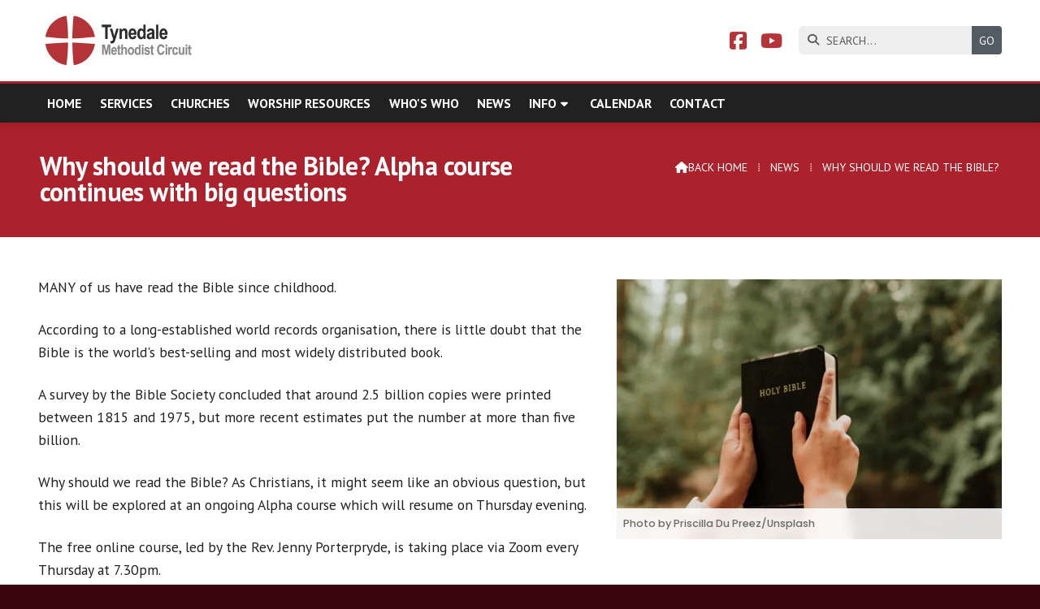

--- FILE ---
content_type: text/html; charset=UTF-8
request_url: https://www.tynedalemethcircuit.org/circuitnews/why-should-we-read-bible-alpha-course-continues-with-big-questions.html
body_size: 3253
content:
<!DOCTYPE html>
<html lang="en">
<head>
<meta charset="utf-8">
<title>Why should we read the Bible?</title>
<meta name="description" content="MANY of us have read the Bible since childhood.">
<meta name="viewport" content="width=device-width, initial-scale=1, maximum-scale=5">
<meta name="format-detection" content="telephone=no">
<link rel="canonical" href="https://www.tynedalemethcircuit.org/circuitnews/why-should-we-read-bible-alpha-course-continues-with-big-questions.html">

<!-- TYNEDALE RESOURCES -->
<link rel="preconnect" href="https://l1.tm-web-02.co.uk" crossorigin>
<link rel="preconnect" href="https://l2.tm-web-02.co.uk" crossorigin>
<link rel="preconnect" href="https://l3.tm-web-02.co.uk" crossorigin>
<link rel="preconnect" href="https://l4.tm-web-02.co.uk" crossorigin>
<link rel="preconnect" href="https://fonts.googleapis.com">
<link rel="preconnect" href="https://fonts.gstatic.com" crossorigin>
<link href="https://fonts.googleapis.com/css2?family=PT+Sans:ital,wght@0,300;0,400;0,500;0,600;0,700&family=Poppins:ital,wght@0,300;0,500;1,400&display=swap" rel="stylesheet">
<link rel="stylesheet" href="/styles-146-11-0-1-259.css" type="text/css" defer>
<script rel="preconnect" type="text/javascript" src="/javascript.js"></script>
<script rel="preconnect" type="text/javascript" src="/javascript-swp.js"></script>

<!-- SOCIAL PROPERTIES -->
<meta property="og:title" content="Tynedale - Why should we read the Bible? Alpha course continues with big questions">
<meta property="og:type" content="article">
<meta property="og:image" content="https://l2.tm-web-02.co.uk/lib/image-dynamic-jpg-567909.webp">
<meta property="og:description" content="MANY of us have read the Bible since childhood.">
<meta property="og:url" content="https://www.tynedalemethcircuit.org/circuitnews/why-should-we-read-bible-alpha-course-continues-with-big-questions.html">
<meta property="fb:app_id" content="337514312984569">
<meta name="twitter:card" content="summary">
<meta name="twitter:title" content="Tynedale - Why should we read the Bible? Alpha course continues with big questions">
<meta name="twitter:image" content="https://l5.tm-web-02.co.uk/lib/image-square-jpg-567909.webp">
<meta name="twitter:description" content="MANY of us have read the Bible since childhood.">

<!-- FAVICONS -->
<link rel="icon" type="image/png" sizes="16x16" href="https://l1.tm-web-01.co.uk/img/fav/favicon-orb-16.png"> <link rel="icon" type="image/png" sizes="32x32" href="https://l2.tm-web-01.co.uk/img/fav/favicon-orb-32.png"> <link rel="icon" type="image/png" sizes="48x48" href="https://l3.tm-web-01.co.uk/img/fav/favicon-orb-48.png"> <link rel="icon" type="image/png" sizes="192x192" href="https://l4.tm-web-01.co.uk/img/fav/favicon-orb-192.png"> <link rel="apple-touch-icon" type="image/png" sizes="167x167" href="https://l5.tm-web-01.co.uk/img/fav/favicon-orb-167.png"> <link rel="apple-touch-icon" type="image/png" sizes="180x180" href="https://l1.tm-web-01.co.uk/img/fav/favicon-orb-180.png">

<!-- GOOGLE ANALYTICS -->
<script async src="https://www.googletagmanager.com/gtag/js?id=G-LXREWR26QW"></script><script> window.dataLayer = window.dataLayer || []; function gtag(){dataLayer.push(arguments);} gtag('js',new Date()); gtag('config','G-LXREWR26QW');</script>
</head>

<!-- PR0146 PA132605 CA1 17-01-26 20:47 -->
<body>
<div id="wrp" class="dsk f22 p132605 pp40016"><div id="hed"><header class="hda"><div id="sew" class="rgt"><div id="sei"><i class="ico stn">&#xF002;</i><input id="sef" aria-label="SEARCH" onfocus="this.value=''" onkeypress="return JAV_COR_SER('/search-results.html','U0VBUkNILi4u',event)" value="SEARCH..."/><input id="seb" type="button" onclick="JAV_COR_SER('/search-results.html','U0VBUkNILi4u',event)" value="GO" /><div class="clr"></div></div></div><div class="sb1 rgt"><div class="soc"><a href="https://www.facebook.com/TynedaleMethodistCircuit/" title="Visit our Facebook Page" aria-label="Tynedale Facebook Page" target="_blank" rel="noopener me"><i class="ico bra">&#xF082;</i></a><a href="https://www.youtube.com/channel/UCP2Y3C4VXB2BiNOpLQDoHxQ" title="Visit our YouTube Channel" aria-label="Tynedale YouTube Channel" target="_blank" rel="noopener me"><i class="ico bra">&#xF167;</i></a></div></div><a id="log" href="https://www.tynedalemethcircuit.org/" title="Tynedale Home"><img itemprop="logo" src="https://l3.tm-web-02.co.uk/lib/image-original-635250.webp" alt="Tynedale Logo"/></a><div class="clr"></div></header><div class="nwr bar"><div class="ham rgt" data-menu="nv1" role="button" tabindex="0" aria-controls="main" aria-expanded="false" style="display:none;"><div class="hic"><span></span><span></span><span></span></div></div><nav id="nv1" class="xnv bar lft" data-position="header" data-style="bar" data-align-bar="lft" data-align-twr="rgt" data-toggle="rgt" aria-label="Main menu"><ul role="menubar"><li class="st1"><a href="/" role="menuitem">Home</a></li><li class="st1"><a href="/plan.html" role="menuitem">Services</a></li><li class="st1"><a href="/churches.html" role="menuitem">Churches</a></li><li class="st1"><a href="/devotional-resources.html" role="menuitem">Worship Resources</a></li><li class="st1"><a href="/whos-who.html" role="menuitem">Who&#39;s who</a></li><li class="st1"><a href="/circuitnews.html" role="menuitem">News</a></li><li class="st1 hch"><span class="pla" role="menuitem">Info</span><span class="tog"></span><ul role="menubar"><li class="st1"><a href="/circuit-info/safeguarding-1.html" role="menuitem">Safeguarding</a></li><li class="st1"><a href="/circuit-info/gdpr.html" role="menuitem">GDPR</a></li><li class="st1"><a href="/circuit-info/living-waters-circuit-magazine.html" role="menuitem">Living Waters &ndash; Circuit Magazine</a></li><li class="st1"><a href="/circuit-info/methodist-way-of-life.html" role="menuitem">MWOL</a></li><li class="st1"><a href="/circuit-info/useful-documents-to-download.html" role="menuitem">Useful Documents</a></li><li class="st1"><a href="/circuit-info/mission-strategy.html" role="menuitem">Mission Strategy</a></li><li class="st1"><a href="/circuit-info/church-resources.html" role="menuitem">Church Resources</a></li></ul></li><li class="st1"><a href="/calendar.html" role="menuitem">Calendar</a></li><li class="st1"><a href="/contact.html" role="menuitem">Contact</a></li></ul></nav></div></div><div id="phw"><div id="pho" class="sel"><div id="phi"><h1>Why should we read the Bible? Alpha course continues with big questions</h1><div id="brd"><a href="/"><i class="ico stn"></i><span>Back home</span></a><span class="br3">&#8286;</span><a href="/circuitnews.html">News</a><span class="br3">&#8286;</span>Why should we read the Bible?</div></div></div></div><?xml encoding="utf-8"?><div class="tw1"><div class="txi"><div class="txt sel tx1 lft"><div class="mw1 rgt" style="width:40%"><div class="mdi twr"><a href="javascript:void(0)" data-pui="567909" class="w25 sp12"><span>Photo by Priscilla Du Preez/Unsplash</span><img src="https://l4.tm-web-02.co.uk/lib/image-dynamic-wp2-567909.webp" alt="Bible"></a></div></div><p>MANY of us have read the Bible since childhood.</p><p>According to a long-established world records organisation, there is little doubt that the Bible is the world's best-selling and most widely distributed book.</p><p>A survey by the Bible Society concluded that around 2.5 billion copies were printed between 1815 and 1975, but more recent estimates put the number at more than five billion.</p><p>Why should we read the Bible? As Christians, it might seem like an obvious question, but this will be explored at an ongoing Alpha course which will resume on Thursday evening.</p><p>The free online course, led by the Rev. Jenny Porterpryde, is taking place via Zoom every Thursday at 7.30pm.</p><p>Each week, participants watch a different short video before joining together to discuss various aspects of the Christian faith and life's big questions.</p><p>Rev. Porterpryde said that each session takes place in a relaxed, informal environment, with everyone across the Circuit and beyond encouraged to join in.</p><p>"The sessions have been very enjoyable," said Rev. Porterpryde. "It has been great to join together to discuss the big issues in life, and hopefully very informative. If you're thinking of giving it a go, you'll be most welcome."</p><p>Why not give it a try? Email <a href="mailto:prydejennym@gmail.com">prydejennym@gmail.com</a> for more details and to join in via Zoom.</p></div></div></div>
<div id="foi" class="pc3 w0"><div id="fin"><div class="pan pn1"><div class="pni"><h3>Quick Links</h3><div class="men"><a href="/" class="ver" title="Home" aria-label="Home">Home</a><a href="/calendar.html" class="ver">Calendar</a><a href="/churches.html" class="ver">Churches</a><a href="/devotional-resources.html" class="ver">Worship Resources</a><a href="/circuit-info/useful-documents-to-download.html" class="ver">Useful Documents</a></div></div></div><div class="pan pn2"><div class="pni"><h3>Get In Touch</h3><div class="txu"><p><b>Superintendent</b><br />Rev Marie Beard <br /> <a href="mailto:marie.beard@methodist.org.uk">marie.beard@methodist.org.uk</a></p></div><div class="btw"><a href="/contact.html" class="btt cen">Contact Form</a><div class="clr"></div></div></div></div><div class="pan pn3"><div class="pni"><h3>Circuit Map</h3><div class="img"><a href="/circuit-map.html"><div class="map">View Map</div><img class="cen" src="https://l5.tm-web-02.co.uk/img/gen/map.png" alt="Map showing the location of Tynedale"></a><div class="clr"></div></div></div></div><div class="clr"></div></div></div><div id="fot"><footer class="fta"><div class="ttl"><div class="inr">&copy; 2026 &ndash; Tynedale Methodist Circuit</div></div><div class="sub"><div class="inr">Registered Charity No. 1129509</div></div><div class="clr"></div></footer><div class="nwr bar"><nav id="nv3" class="xnv bar rgt" data-position="footer" data-style="bar" data-align-bar="rgt" data-align-twr="rgt" data-toggle="" aria-label="Footer menu"><ul role="menubar"><li class="st1"><a href="http://www.chrestos.co.uk" role="menuitem" target="_blank" rel="external">Powered by Chrestos</a></li><li class="st1"><a href="/cloud" role="menuitem"><i class="ico stn">&#xF744;</i></a></li><li class="st1"><a href="/directory.html" role="menuitem">Directory</a></li></ul></nav></div></div></div>

</body>
</html>